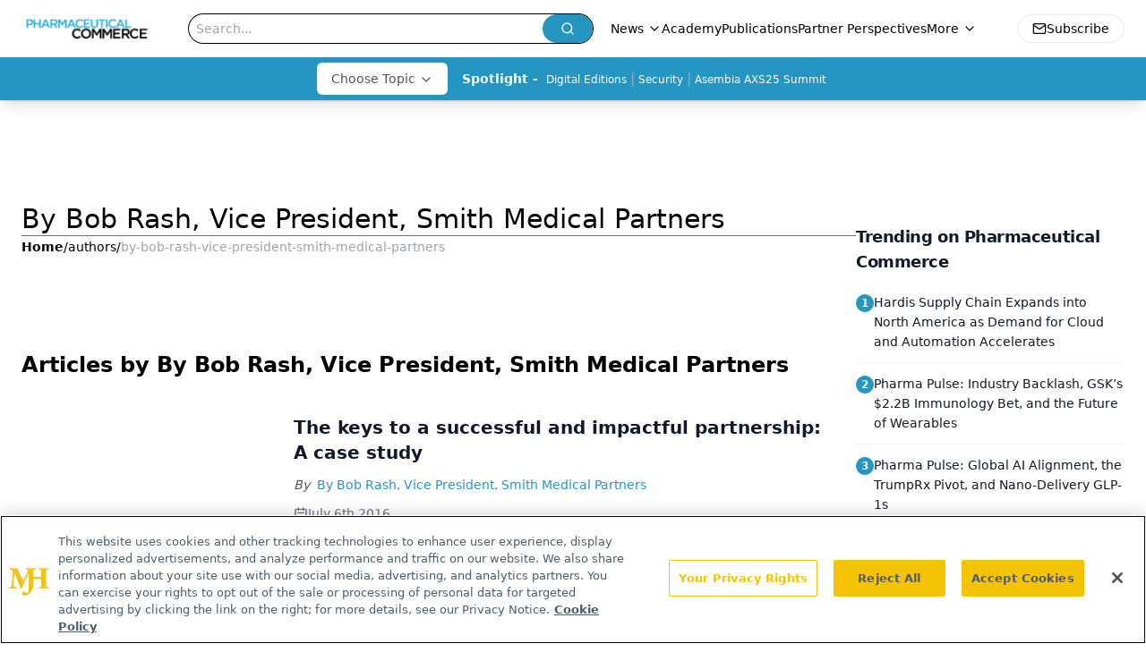

--- FILE ---
content_type: text/html; charset=utf-8
request_url: https://www.google.com/recaptcha/api2/aframe
body_size: 185
content:
<!DOCTYPE HTML><html><head><meta http-equiv="content-type" content="text/html; charset=UTF-8"></head><body><script nonce="Rf_SNjQA45GCQmXMqEo12w">/** Anti-fraud and anti-abuse applications only. See google.com/recaptcha */ try{var clients={'sodar':'https://pagead2.googlesyndication.com/pagead/sodar?'};window.addEventListener("message",function(a){try{if(a.source===window.parent){var b=JSON.parse(a.data);var c=clients[b['id']];if(c){var d=document.createElement('img');d.src=c+b['params']+'&rc='+(localStorage.getItem("rc::a")?sessionStorage.getItem("rc::b"):"");window.document.body.appendChild(d);sessionStorage.setItem("rc::e",parseInt(sessionStorage.getItem("rc::e")||0)+1);localStorage.setItem("rc::h",'1769095537325');}}}catch(b){}});window.parent.postMessage("_grecaptcha_ready", "*");}catch(b){}</script></body></html>

--- FILE ---
content_type: application/javascript
request_url: https://api.lightboxcdn.com/z9gd/43405/www.pharmaceuticalcommerce.com/jsonp/z?cb=1769095523402&dre=l&callback=jQuery11240526535286085646_1769095523381&_=1769095523382
body_size: 1006
content:
jQuery11240526535286085646_1769095523381({"dre":"l","success":true,"response":"[base64].B4g0hnE8HNGZ2XOEIpHWyH4MAw9ryKxFAQBBKxsWB5kUCAuFQMCxFnWpKh6SpJEkUQEOEF4gA"});

--- FILE ---
content_type: application/javascript; charset=utf-8
request_url: https://www.pharmaceuticalcommerce.com/_astro/iframe.Ba-gtYpK.js
body_size: 180
content:
import{j as e}from"./jsx-runtime.D3GSbgeI.js";import{r as s}from"./index.HXEJb8BZ.js";const b=t=>{const{showLightbox:r,lightboxImgSrc:u,closeLightbox:n,disableLightBox:c}=t,i=s.useRef(null),o=s.useRef(null),a=s.useCallback(l=>{l.stopPropagation(),i.current&&!i.current.contains(l.target)&&o.current&&n()},[i,o]);return s.useEffect(()=>(document.addEventListener("mousedown",a),()=>{document.removeEventListener("mousedown",a)}),[a]),e.jsx("div",{ref:o,className:`${!c&&r?"z-99 opacity-1 fixed bottom-0 right-0 top-0 z-[3000000] w-full bg-[rgba(0,0,0,0.7)] transition-opacity duration-500 ease-in":"top-[-100%] block w-[1px] overflow-hidden opacity-0 transition-opacity duration-500 ease-in-out"}`,children:e.jsx("img",{className:`${r?"absolute inset-0 m-auto box-border max-h-[90vh] max-w-[85vw] border-[3px] border-solid border-white shadow-[0px_0px_8px_rgba(0,0,0,0.3)] transition duration-500 ease-in-out":"absolute inset-0 m-auto box-border max-h-[0%] max-w-[0%] border-[3px] border-solid border-white shadow-[0px_0px_8px_rgba(0,0,0,0.3)] transition duration-500 ease-in-out"}`,ref:i,src:u})})},m=({node:t})=>{if(!t?.url)return null;let r=t?.height;return t&&t.url&&!t?.height&&(r="250px"),t?.url&&t?.url?.includes("youtube")&&!t?.height&&(r="500px"),t?.url&&t?.url?.includes("soundcloud")&&!t?.height&&(r="700px"),e.jsxs("div",{className:"w-full",style:{minHeight:r},children:[e.jsx("iframe",{id:t?._key,src:t.url,style:{height:r},className:"w-full"}),e.jsx("noscript",{children:"Please enable Javascript"})]})};export{m as I,b as L};
